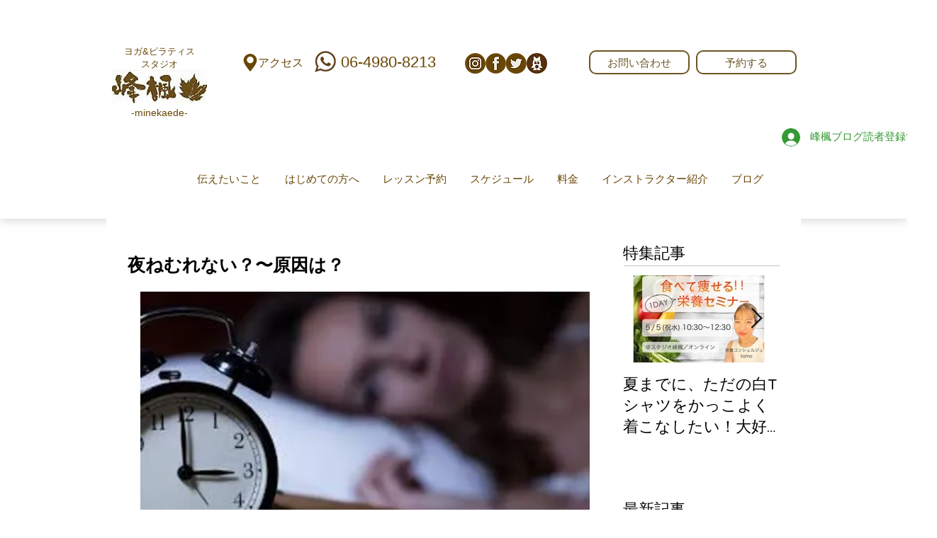

--- FILE ---
content_type: text/css; charset=utf-8
request_url: https://www.minekaede.com/_serverless/pro-gallery-css-v4-server/layoutCss?ver=2&id=8ovq3-not-scoped&items=3707_615_526&container=7713.03125_634_320_720&options=gallerySizeType:px%7CenableInfiniteScroll:true%7CtitlePlacement:SHOW_ON_HOVER%7CgridStyle:1%7CimageMargin:10%7CgalleryLayout:2%7CisVertical:false%7CnumberOfImagesPerRow:3%7CgallerySizePx:300%7CcubeRatio:1%7CcubeType:fill%7CgalleryThumbnailsAlignment:bottom%7CthumbnailSpacings:0
body_size: -274
content:
#pro-gallery-8ovq3-not-scoped [data-hook="item-container"][data-idx="0"].gallery-item-container{opacity: 1 !important;display: block !important;transition: opacity .2s ease !important;top: 0px !important;left: 0px !important;right: auto !important;height: 204px !important;width: 205px !important;} #pro-gallery-8ovq3-not-scoped [data-hook="item-container"][data-idx="0"] .gallery-item-common-info-outer{height: 100% !important;} #pro-gallery-8ovq3-not-scoped [data-hook="item-container"][data-idx="0"] .gallery-item-common-info{height: 100% !important;width: 100% !important;} #pro-gallery-8ovq3-not-scoped [data-hook="item-container"][data-idx="0"] .gallery-item-wrapper{width: 205px !important;height: 204px !important;margin: 0 !important;} #pro-gallery-8ovq3-not-scoped [data-hook="item-container"][data-idx="0"] .gallery-item-content{width: 205px !important;height: 204px !important;margin: 0px 0px !important;opacity: 1 !important;} #pro-gallery-8ovq3-not-scoped [data-hook="item-container"][data-idx="0"] .gallery-item-hover{width: 205px !important;height: 204px !important;opacity: 1 !important;} #pro-gallery-8ovq3-not-scoped [data-hook="item-container"][data-idx="0"] .item-hover-flex-container{width: 205px !important;height: 204px !important;margin: 0px 0px !important;opacity: 1 !important;} #pro-gallery-8ovq3-not-scoped [data-hook="item-container"][data-idx="0"] .gallery-item-wrapper img{width: 100% !important;height: 100% !important;opacity: 1 !important;} #pro-gallery-8ovq3-not-scoped .pro-gallery-prerender{height:204px !important;}#pro-gallery-8ovq3-not-scoped {height:204px !important; width:634px !important;}#pro-gallery-8ovq3-not-scoped .pro-gallery-margin-container {height:204px !important;}#pro-gallery-8ovq3-not-scoped .pro-gallery {height:204px !important; width:634px !important;}#pro-gallery-8ovq3-not-scoped .pro-gallery-parent-container {height:204px !important; width:644px !important;}

--- FILE ---
content_type: text/css; charset=utf-8
request_url: https://www.minekaede.com/_serverless/pro-gallery-css-v4-server/layoutCss?ver=2&id=4ji7f-not-scoped&items=3621_217_230&container=8911.03125_634_320_720&options=gallerySizeType:px%7CenableInfiniteScroll:true%7CtitlePlacement:SHOW_ON_HOVER%7CgridStyle:1%7CimageMargin:10%7CgalleryLayout:2%7CisVertical:false%7CnumberOfImagesPerRow:3%7CgallerySizePx:300%7CcubeRatio:1%7CcubeType:fill%7CgalleryThumbnailsAlignment:bottom%7CthumbnailSpacings:0
body_size: -261
content:
#pro-gallery-4ji7f-not-scoped [data-hook="item-container"][data-idx="0"].gallery-item-container{opacity: 1 !important;display: block !important;transition: opacity .2s ease !important;top: 0px !important;left: 0px !important;right: auto !important;height: 204px !important;width: 205px !important;} #pro-gallery-4ji7f-not-scoped [data-hook="item-container"][data-idx="0"] .gallery-item-common-info-outer{height: 100% !important;} #pro-gallery-4ji7f-not-scoped [data-hook="item-container"][data-idx="0"] .gallery-item-common-info{height: 100% !important;width: 100% !important;} #pro-gallery-4ji7f-not-scoped [data-hook="item-container"][data-idx="0"] .gallery-item-wrapper{width: 205px !important;height: 204px !important;margin: 0 !important;} #pro-gallery-4ji7f-not-scoped [data-hook="item-container"][data-idx="0"] .gallery-item-content{width: 205px !important;height: 204px !important;margin: 0px 0px !important;opacity: 1 !important;} #pro-gallery-4ji7f-not-scoped [data-hook="item-container"][data-idx="0"] .gallery-item-hover{width: 205px !important;height: 204px !important;opacity: 1 !important;} #pro-gallery-4ji7f-not-scoped [data-hook="item-container"][data-idx="0"] .item-hover-flex-container{width: 205px !important;height: 204px !important;margin: 0px 0px !important;opacity: 1 !important;} #pro-gallery-4ji7f-not-scoped [data-hook="item-container"][data-idx="0"] .gallery-item-wrapper img{width: 100% !important;height: 100% !important;opacity: 1 !important;} #pro-gallery-4ji7f-not-scoped .pro-gallery-prerender{height:204px !important;}#pro-gallery-4ji7f-not-scoped {height:204px !important; width:634px !important;}#pro-gallery-4ji7f-not-scoped .pro-gallery-margin-container {height:204px !important;}#pro-gallery-4ji7f-not-scoped .pro-gallery {height:204px !important; width:634px !important;}#pro-gallery-4ji7f-not-scoped .pro-gallery-parent-container {height:204px !important; width:644px !important;}